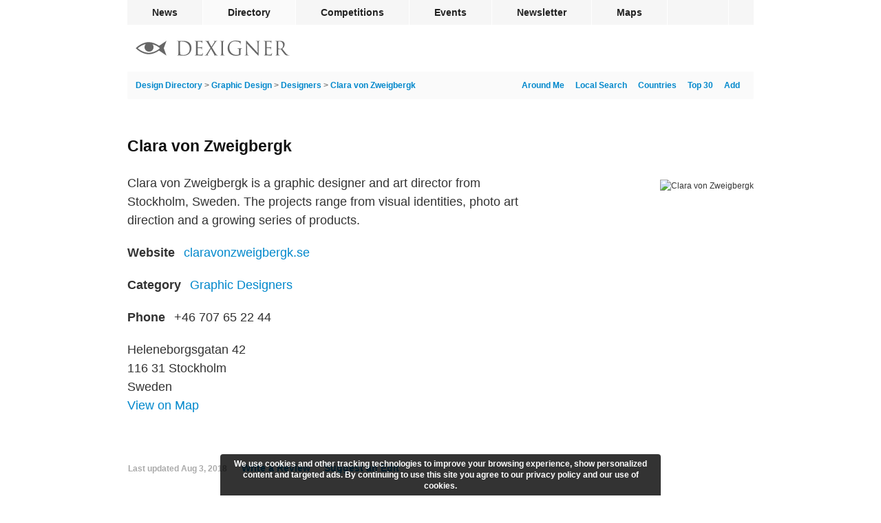

--- FILE ---
content_type: text/html; charset=utf-8
request_url: https://www.dexigner.com/directory/detail/28258
body_size: 5977
content:
<!DOCTYPE HTML>
<html lang="en">
<head>
<meta charset="utf-8">
<title>Clara von Zweigbergk - Dexigner</title>
<meta name="description" content="Clara von Zweigbergk is a graphic designer and art director from Stockholm, Sweden. The projects range from visual identities, photo art direction and a growing series of products."><meta name="robots" content="max-snippet:-1, max-image-preview:large"><link rel="canonical" href="https://www.dexigner.com/directory/detail/28258"><meta name="twitter:card" content="summary_large_image">
<meta name="twitter:site" content="@dexigner">
<meta name="twitter:title" content="Clara von Zweigbergk">
<meta name="twitter:description" content="Clara von Zweigbergk is a graphic designer and art director from Stockholm, Sweden. The projects range from visual identities, photo art direction and a growing series of products.">
<meta name="twitter:image" content="https://www.dexigner.com/images/directory/xi/28258.jpg">
<meta property="og:image" content="https://www.dexigner.com/images/directory/xi/28258.jpg"><meta name="viewport" content="width=device-width, initial-scale=1">
<meta name="referrer" content="unsafe-url">
<link rel="apple-touch-icon" href="https://www.dexigner.com/apple-touch-icon.png">
<meta name="apple-itunes-app" content="app-id=319785197, app-argument=https://www.dexigner.com/directory/detail/28258"><script type="application/ld+json">{"@context":"https://schema.org","@type":"BreadcrumbList","itemListElement":[{"@type":"ListItem","position":1,"item":{"@id":"https://www.dexigner.com/","name":"Dexigner"}},{"@type":"ListItem","position":2,"item":{"@id":"https://www.dexigner.com/directory/","name":"Design Directory"}},{"@type":"ListItem","position":3,"item":{"@id":"https://www.dexigner.com/directory/cat/Graphic-Design","name":"Graphic Design"}},{"@type":"ListItem","position":4,"item":{"@id":"https://www.dexigner.com/directory/cat/Graphic-Design/Designers","name":"Designers"}}]}</script><script async src="https://www.googletagmanager.com/gtag/js?id=G-CX0EEEEV1J"></script><script>function gtag(){dataLayer.push(arguments)}window.dataLayer=window.dataLayer||[],gtag("js",new Date),gtag("config","G-CX0EEEEV1J",{'transport_type':'beacon'});</script>
<script async src="https://pagead2.googlesyndication.com/pagead/js/adsbygoogle.js?client=ca-pub-9709904395012512" crossorigin="anonymous"></script><style>#bar,#wrapper{margin:0 auto;width:910px}#q.ws,#q:focus,#suggestions{color:#222;position:absolute;left:0}article,h1,h2{clear:left}#q,.small{color:#aaa}a,main a{text-decoration:none}#bc,#suggestions li{white-space:nowrap;overflow:hidden;text-overflow:ellipsis}#q,.sm-links{text-align:right}#endbar a:hover,main a{color:#08c}#endbar,.mosaic,.mosaic a,.mosaic li,article{overflow:auto}#bar .rm,#lmenu,#rating,#rmenu,#suggestions,.br-widget a:first-child{display:none}#reviews h3,form{display:inline}#bar,#wrapper,.barholder{width:910px}#rwarn,.mosaic li{box-shadow:0 3px 1px -2px rgba(0,0,0,.2),0 2px 2px 0 rgba(0,0,0,.14),0 1px 5px 0 rgba(0,0,0,.12)}#cwarn,#mwndw{z-index:9;bottom:0}#cwarn,#rwarn{text-align:center;position:fixed;left:50%}@font-face{font-family:ProximaNova;src:url(/include/fonts/proximanova-regular_v2.woff2) format('woff2');font-style:normal;font-weight:400}@font-face{font-family:ProximaNova;src:url(/include/fonts/proximanova-bold_v2.woff2) format('woff2');font-style:normal;font-weight:700}@font-face{font-family:ProximaNovaCond;src:url(/include/fonts/proximanovacond-semibold_v2.woff2) format('woff2');font-style:normal;font-weight:600}@font-face{font-family:FranklinGothicCond;src:url(/include/fonts/franklingothicurwcon-dem_v2.woff2) format('woff2');font-style:normal;font-weight:600}html{-webkit-font-smoothing:antialiased;-moz-osx-font-smoothing:grayscale;text-size-adjust:none;-webkit-text-size-adjust:none;text-rendering:optimizeLegibility}a,address,article,aside,body,div,embed,fieldset,figure,footer,form,h1,h2,h3,h4,h5,h6,header,hr,iframe,img,input,ins,li,main,nav,ol,p,section,time,ul,video{margin:0;padding:0;border:0}ol,ul{list-style:none}address{font-style:normal}h1,h2,h3,h4,h5,h6{color:#111;font-weight:400}input{font-family:ProximaNovaCond,Arial,sans-serif;font-weight:600;-webkit-appearance:none;-moz-appearance:none}body{background:#fff;font:12px/18px ProximaNova,Arial,sans-serif;color:#333}#share,h2{line-height:20px}.lazyload,.lazyloading{background-color:#fafafa!important}.lazyloading{background:url(/images/interface/loading.svg) center center/2em 2em no-repeat}#bar,#footerlinks h3,#q,#reviewlink,#reviews h3,#reviews header,#submenu,#suggestions,#updatelink,.detailnew b,.mosaic time,.small{font-family:ProximaNovaCond,Arial,sans-serif;font-weight:600}h1,h2,h3{font-family:FranklinGothicCond,Arial,sans-serif;font-weight:600}#wrapper{position:relative}#bar li{float:left;border-right:1px solid #fff}#bar .social{border-right:none;border-left:1px solid #fff;float:right}#bc,#copyright,.homelink,h1{float:left}#bar a,#bar div{color:#222;display:block;font-size:14px;line-height:36px;height:36px;padding:0 36px;cursor:pointer}#endbar a,#submenu,.small{font-size:12px}#bar .active,#bar a:hover{background-color:#fafafa}#bar,#q.ws,#q:focus,.mosaic h2{background-color:#f6f6f6}#bar .social div{padding:0 13px}#bar{height:36px}#submenu,.mosaic{background-color:#fafafa}#submenu{height:40px;line-height:40px;padding:0 12px;border-radius:2px}#q{width:271px;height:28px;padding:0 26px 0 2px;margin:0;font-size:16px;line-height:28px;background-repeat:no-repeat;background-position:right center;background-color:transparent;border:none;border-radius:2px;box-sizing:border-box!important;outline:0;float:right}#q.ws,#q:focus{text-align:left;width:100%;background-position:left 6px center;padding:0 2px 0 32px}#q::-webkit-search-cancel-button{display:none}#q:focus::-webkit-search-cancel-button{display:inline}#blackbar{padding:20px 0 20px 12px;height:28px}.homelink{padding:3px 0}#footerlinks,#share,#share div,.sm-links{float:right}#endbar{clear:both;padding:8px 0 24px;border-top:1px solid #f6f6f6}#endbar a{color:#6a6a6a;padding:5px 0}#copyright{margin:3px 12px 19px 0}#copyright p{margin:0}#copyright .lastupdate{color:#6a6a6a;margin-top:6px}#footerlinks h3{font-size:12px;line-height:25px;margin:0;padding:0;border:0}#suggestions,.mosaic,.mosaic li{border-radius:4px}#footerlinks .column{line-height:26px;width:125px;float:left;margin-bottom:16px}#footerlinks .column:last-child{width:58px}#suggestions li{border-bottom:1px solid #f1f1f1;cursor:pointer;padding-left:12px;height:36px}#suggestions li:last-child{border-bottom:none!important}#suggestions li:hover{background-color:rgba(246,246,246,.96)}#suggestions{background-color:rgba(255,255,255,.96);box-shadow:0 1px 4px rgba(64,64,64,.3);font-size:14px;line-height:36px;top:92px;width:420px;z-index:9}#share,.mosaic li{position:relative}#s-fb,.v-fb{background-image:url(/images/social/facebook.svg)}#s-tw,.v-tw{background-image:url(/images/social/twitter.svg)}#s-ri{background-image:url(/images/social/reddit.svg)}#s-li,.v-li{background-image:url(/images/social/linkedin.svg)}#s-pt{background-image:url(/images/social/pinterest.svg)}#s-em,.v-em{background-image:url(/images/social/email.svg)}#share{display:block;white-space:nowrap;height:20px;width:104px;margin:60px 0 0}#share div{width:20px;height:20px;background-size:20px 20px;margin-right:6px;cursor:pointer}main{width:100%;min-height:calc(100vh - 416px);padding:0}h1{font-size:23px;line-height:23px;margin:57px 0 28px;max-width:calc(100% - 120px)}h2{font-size:18px;margin:30px 0 12px}.small{padding:1px}main a:hover{text-decoration:underline}#bc{color:#777;width:calc(100% - 325px)}.adb,.add,.br-widget,.detailnew,.followimg,.mosaic h2,.mosaic li,.subnote li{float:left}.sm-links a{margin-right:8px;padding-left:8px}.sm-links:last-child a{padding-left:0}#listing-image img{border-radius:4px;width:290px;height:auto;margin-top:9px}#listing-image{float:right;clear:both}#afln,.adb,.add,.detailnew,.mosaic{clear:left}.detailnew{font-size:18px;line-height:27px;margin:10px 0;width:585px}.detaildesc{margin-top:1px}.detailnew b{color:#333;margin-right:8px}.detailwide{width:100%!important}#telephone a{color:inherit}#maplink{margin-top:-10px}#reviewlink,#updatelink{cursor:pointer;color:#08c;font-size:14px;margin-left:8px;padding-left:12px}.followimg{width:24px;height:24px;vertical-align:middle;margin-right:16px;padding:2px 2px 2px 0}.mosaic{margin-bottom:32px}.mosaic:last-child{margin-bottom:0}.mosaic h2{width:894px;border-bottom:1px solid #fff;font-size:18px;line-height:50px;padding:0 0 0 16px;margin:0 0 24px}.mosaic li{width:calc((100% - 72px)/ 2);margin:0 12px 24px;background-color:#fff}.mosaic li:nth-child(2n+1){clear:left;margin-left:24px}.mosaic .shorter{padding-top:16px}.mosaic .video a{padding-bottom:20px}.mosaic a{color:#333!important;text-decoration:none!important;display:block;padding-bottom:32px}.mosaic h3{margin:12px 0 0;font-size:24px;line-height:24px;padding:0 16px}.mosaic p,.mosaic time{margin:10px 0 0;padding:0 16px;display:block}.mosaic time{line-height:12px;color:#aaa}.mosaic p{font-size:14px;line-height:18px;max-height:72px;overflow:hidden}.mosaic img{width:100%;height:auto;margin-bottom:8px}#aggregateRating{height:23px}.br-widget{height:18px;width:106px;margin-top:5px}.br-widget a{background-size:18px 36px!important;width:18px;height:18px;display:block;float:left}.br-widget a.br-active,.br-widget a.br-selected,.br-widget a:hover{background-position:0 18px}#ratingstatus{font-size:18px;line-height:18px}.review{font-size:16px;padding:8px 0 32px;line-height:24px}.review:last-child{padding-bottom:6px}#reviews header{color:#111;font-size:16px}.rate{background-size:12px 24px!important;display:inline-block;height:12px;background-position:0 12px;margin-right:12px;margin-top:7px;vertical-align:top}.br-widget a,.rate{background-image:url(/images/interface/rating.png);background-size:24px 48px}.addflt,.adsbygoogle{display:block;width:100%}.adsm,.adsm ins{display:none}.add{margin:36px 0}.add .adsbygoogle{width:910px;height:235px}.adb{padding:24px 0}@media screen and (max-width:940px){#bar,#bar .social{display:none}#bar,#bar li,.barholder{width:296px!important}#bar,#lmenu,#rmenu,#searchform{position:absolute}#blackbar,main{width:calc(100% - 32px)}#wrapper{width:100%!important}#bar a,#bar div{line-height:44px;height:44px;padding:0 0 0 12px;background-color:#fff}#bar li{border:none;border-bottom:1px solid #f1f1f1}#bar li:last-child{border-bottom:none}#bar .rm,#lmenu,#rmenu{display:block}#bar{height:auto;z-index:10;box-shadow:0 1px 4px rgba(64,64,64,.3);border-radius:4px;right:8px;top:53px;overflow:auto}#lmenu,#rmenu{float:left;right:0;top:3px;padding:12px}#lmenu{right:54px}#suggestions{top:38px}#q.ws,#q:focus{position:relative;width:calc(100vw - 134px)}#searchform{right:118px}#q{width:calc(100vw - 380px)}#blackbar{padding:16px}#submenu,.add{width:100%}#endbar{padding:8px 16px 0}#footerlinks .column{width:120px}#footerlinks .column:last-child{width:70px}#locatelink{display:none!important}main{padding:0 16px 16px}#submenu{padding-left:16px;padding-right:16px;margin-left:-16px}#bc{width:calc(100% - 265px)}.add .adsbygoogle{width:100%;height:calc((100vw - 16px)/ 970 * 250)}.detailnew{width:calc(100% - 320px)}.mosaic h2{width:calc(100% - 16px);margin-bottom:16px}.mosaic li{width:calc((100% - 48px)/ 2);margin:0 8px 16px}.mosaic li:nth-child(2n+1){margin-left:16px}}@media screen and (max-width:640px){#bc,#footerlinks{width:100%}#listing-image,.add{border-top:1px solid #f6f6f6}#footerlinks .column{width:28%}#footerlinks .column:last-child{width:16%}#q{width:calc(100vw - 200px)}#suggestions{width:calc(100vw - 32px)}#submenu,.add{width:calc(100% - 32px)}#share,.adb,.bookdetails,.detailnew .small,.detailnew b,.prevnext,.sm-links{display:none!important}main{width:100%!important;padding:0}#submenu{margin-left:0}h1{font-size:20px;line-height:20px;padding:0!important;margin:29px 16px;max-width:none}h2{font-size:16px;padding:18px 16px;background:#f6f6f6}.mosaic{padding-bottom:16px;margin-bottom:0}.mosaic li{clear:left;margin:0 auto 16px 16px!important;width:calc(100% - 32px)!important}.add{padding:36px 16px;margin:0}#listing-image img,.detailnew{width:100%;padding:0;margin:0}.add .adsbygoogle{height:calc((100vw - 16px)/ 300 * 250);max-height:320px}#listing-image{width:100%;float:left}#listing-image img{border-radius:0}.detaildesc{width:calc(100% - 32px)!important;padding:18px 16px}#aggregateRating,#category,#itunesurl,#linkurl,#location,#maplink,#reviewlink,#social,#telephone,#updatelink,.subnote .small{display:block;margin:0;border:0;font-size:18px;line-height:28px;padding:12px 16px;width:calc(100% - 32px);border-top:1px solid #f6f6f6;text-decoration:none}#telephone a{color:#08c}#aggregateRating{width:100%;padding:0;height:55px}#reviewlink,#updatelink{font-size:14px}.subnote li{float:none}.subnote .small{display:block!important;font-size:14px}#afln{line-height:21px;padding:16px}.review{width:calc(100% - 32px);margin:12px 8px;padding:12px 8px}#reviews header{margin-bottom:5px}.br-widget{margin:18px 16px}#ratingstatus{margin:18px 0 0 -12px;display:inline-block}}#mwndw{position:fixed;left:0;right:0;top:0;background-color:rgba(0,0,0,.5)}#rwarn{font-size:16px;line-height:24px;color:#444;background-color:rgba(255,255,255,.98);border-radius:4px;bottom:50%;width:600px;margin-left:-300px;padding:0 0 64px;z-index:10}#rwarn h1{float:none;max-width:none}#cwarn{font-size:12px;line-height:16px;color:#fff;margin-left:-320px;padding:6px 12px;background-color:rgba(0,0,0,.8);width:616px;font-weight:700;border-top-right-radius:4px;border-top-left-radius:4px}#q{background-image:url(/images/interface/q.svg);background-size:24px 24px!important}#rmenu{background:url(/images/interface/rmenu.png) center center no-repeat}#lmenu{background:url(/images/interface/lmenu.png) center center no-repeat}#lmenu,#rmenu{width:30px;height:30px;background-size:30px 30px}#follow{background:url(/images/interface/follow.png) center center/10px 10px no-repeat;width:10px}@media screen and (max-width:640px){#cwarn{font-size:11px;line-height:14px;width:calc(100% - 24px);bottom:0;left:0;margin:0;border-radius:0}}</style></head><body><div id="wrapper"><nav id="bar"><ul class="barholder"><li><a href="https://www.dexigner.com/">News</a></li><li><a href="https://www.dexigner.com/directory/" class="active">Directory</a></li><li><a href="https://www.dexigner.com/design-competitions">Competitions</a></li><li><a href="https://www.dexigner.com/design-events">Events</a></li><li><a href="https://www.dexigner.com/newsletter">Newsletter</a></li><li><a href="https://www.dexigner.com/maps/#directory">Maps</a></li><li class="social"><div data-src="/follow" title="follow dexigner" id="follow"></div></li><li class="rm"><div data-src="/follow" id="follow-resp">Follow</div></li><li class="rm"><a href="https://www.dexigner.com/about">Contact</a></li></ul></nav><header id="blackbar"><ul><li><a href="/directory/" class="homelink" title="Design Directory"><picture><source srcset="/images/logo/dexigner-logo.svg" media="(max-width: 640px)"><source srcset="/images/logo/dexigner.svg"><img src="/images/logo/dexigner.svg" alt="Dexigner Logo" height="22"></picture></a></li><li><form action="/directory/search" method="get" id="searchform"><input name="q" id="q" type="search" value="" class="searchq" autocomplete="off" aria-label="Search"><div id="suggestions"></div></form></li><li><a title="Listings Around Me" id="lmenu" onclick="locateme()"></a></li><li><a title="Menu" id="rmenu" onclick="menutoggle()"></a></li></ul></header><main><nav id="submenu"><ul><li><div id="bc"><a href="/directory/">Design Directory</a> &gt; <a href="/directory/cat/Graphic-Design">Graphic Design</a> &gt; <a href="/directory/cat/Graphic-Design/Designers">Designers</a> &gt; <a href="/directory/detail/28258">Clara von Zweigbergk</a></div></li><li class="sm-links"><a href="/add/directory/">Add</a></li><li class="sm-links"><a href="/directory/popular">Top 30</a></li><li class="sm-links"><a href="/directory/countries">Countries</a></li><li class="sm-links"><a href="/directory/aroundthere">Local Search</a></li><li class="sm-links"><a onclick="locateme()" id="locatelink">Around Me</a></li></ul></nav><article><h1>Clara von Zweigbergk</h1><div id="share"><div onclick="ssb('email')" id="s-em"></div><div onclick="ssb('facebook')" id="s-fb"></div><div onclick="ssb('linkedin')" id="s-li"></div><div onclick="ssb('twitter')" id="s-tw"></div></div><div id="listing-image"><picture><source srcset="data:image/svg+xml,%3Csvg%20xmlns='http://www.w3.org/2000/svg'%20width='290'%20height='212'/%3E" data-srcset="/images/directory/i/28258.jpg, /images/directory/xi/28258.jpg 2x"><img src="/images/directory/xi/28258.jpg" alt="Clara von Zweigbergk" class="lazyload"></picture></div><p class="detailnew detaildesc">Clara von Zweigbergk is a graphic designer and art director from Stockholm, Sweden. The projects range from visual identities, photo art direction and a growing series of products.</p><p class="detailnew"><b>Website</b> <a href="https://www.dexigner.com/jump/directory/28258" id="linkurl" target="_blank" onclick="ol()">claravonzweigbergk.se</a></p><p class="detailnew"><b>Category</b> <a href="/directory/cat/Graphic-Design/Designers" id="category">Graphic Designers</a></p><address><p class="detailnew" id="telephone"><b>Phone</b> <a href="tel:+46707652244" onclick="et('Call');"><span>+46 707 65 22 44</span></a></p><p class="detailnew" id="location">Heleneborgsgatan 42<br>
116 31 Stockholm<br>Sweden</p><p class="detailnew" id="maplink"><a href="/maps/#directory/28258" title="Stockholm, Sweden" target="_blank">View on Map</a></p></address><div class="detailnew" id="aggregateRating"><select name="rating" id="rating" class="rating"><option value="0" selected>0</option><option value="1">1</option><option value="2">2</option><option value="3">3</option><option value="4">4</option><option value="5">5</option></select><span id="ratingstatus"></span></div><footer class="detailnew subnote"><ul><li><span class="small">Last updated <time datetime="2018-08-03T01:00:01-04:00">Aug 3, 2018</time></span></li><li><span data-src="/directory/review/28258" id="reviewlink">Write a Review</span></li><li><a href="/update/directory/28258" id="updatelink">Suggest an Edit</a></li></ul></footer><div class="addflt add"><script>-1===document.cookie.indexOf("jvv=1")&&((adsbygoogle=window.adsbygoogle||[]).requestNonPersonalizedAds=1);</script><ins class="adsbygoogle" data-ad-client="ca-pub-9709904395012512" data-ad-slot="3661150561" data-full-width-responsive="false" data-ad-channel="6162620167+5802693363+3627956165"></ins><script>(adsbygoogle = window.adsbygoogle || []).push({});</script></div><section class="mosaic"><h2 id="news">News About Clara von Zweigbergk</h2><ol><li><article><a href="/news/31195"><picture><source srcset="data:image/svg+xml,%3Csvg%20xmlns='http://www.w3.org/2000/svg'%20width='600'%20height='600'/%3E" data-srcset="/images/news/xi/31195.jpg, /images/news/xxi/31195.jpg 2x"><img src="/images/news/xxi/31195.jpg" alt="TID Watches x Clara von Zweigbergk" class="lazyload"></picture><h3>TID Watches x Clara von Zweigbergk</h3><footer><time class="information" datetime="2018-08-03">Aug 3, 2018</time></footer><p>TID Watches recently collaborated with renowned designer Clara von Zweigbergk to release an exclusive, limited-edition watch collection using a progressive knitting technique.</p></a></article></li></ol></section></article></main><footer id="endbar"><div id="copyright"><p><span style="font-family: sans-serif">&copy;</span> 2026 Dexigner. All rights reserved.</p></div><nav id="footerlinks"><ul><li class="column"><section><h3>Dexigner</h3><ul><li><a href="https://www.dexigner.com/about">About Us</a></li><li><a href="https://www.dexigner.com/advertise/">Advertise</a></li><li><a href="https://www.dexigner.com/about#contact">Contact</a></li><li><a href="https://www.dexigner.com/add/">Submit News</a></li><li><a href="https://www.dexigner.com/privacy-policy">Privacy Policy</a></li><li><a href="https://www.dexigner.com/terms">Terms of Use</a></li></ul></section></li><li class="column"><section><h3>Agenda</h3><ul><li><a href="https://www.dexigner.com/design-events">Events</a></li><li><a href="https://www.dexigner.com/design-competitions">Competitions</a></li><li><a href="https://www.dexigner.com/design-events/around-there">Local Search</a></li></ul></section></li><li class="column"><section><h3>Directory</h3><ul><li><a href="https://www.dexigner.com/directory/popular/Firms">Firms</a></li><li><a href="https://www.dexigner.com/directory/popular/Designers">Designers</a></li><li><a href="https://www.dexigner.com/directory/popular/Museums">Museums</a></li><li><a href="https://www.dexigner.com/directory/books">Books</a></li><li><a href="https://www.dexigner.com/directory/new">New</a></li><li><a href="https://www.dexigner.com/add/directory/">Get Listed</a></li></ul></section></li><li class="column"><section><h3>Follow</h3><ul id="followlinks"><li><a href="https://www.dexigner.com/newsletter">Newsletter</a></li><li><a href="https://www.dexigner.com/feed/news" target="_blank">Feed</a></li><li><a href="https://apps.apple.com/us/app/dexigner/id319785197" target="_blank">App</a></li><li><a href="https://twitter.com/dexigner" target="_blank">Twitter</a></li><li><a href="https://www.instagram.com/dexigner/" target="_blank">Instagram</a></li><li><a href="https://www.pinterest.com/dexigner/" target="_blank">Pinterest</a></li><li><a href="https://www.linkedin.com/company/dexigner/" target="_blank">LinkedIn</a></li><li><a href="https://www.facebook.com/dexigner.com" target="_blank">Facebook</a></li></ul></section></li></ul></nav></footer></div><script type="application/ld+json">{"@context":"https://schema.org","@type":"ProfessionalService","@id":"https://www.dexigner.com/directory/detail/28258#listing","name":"Clara von Zweigbergk","description":"Clara von Zweigbergk is a graphic designer and art director from Stockholm, Sweden. The projects range from visual identities, photo art direction and a growing series of products.","image":["https://www.dexigner.com/images/directory/xi/28258.jpg","https://www.dexigner.com/images/directory/i/28258.jpg","https://www.dexigner.com/images/directory/ni/28258.jpg","https://www.dexigner.com/images/directory/t/28258.jpg"],"sameAs":["http://www.claravonzweigbergk.se"],"telephone":"+46707652244","address":{"@type":"PostalAddress","streetAddress":"Heleneborgsgatan 42","addressLocality":"Stockholm","postalCode":"117 32","addressCountry":"SE"},"geo":{"@type": "GeoCoordinates","latitude":59.319095699,"longitude":18.035437199},"hasMap":"/maps/#directory/28258","mainEntityOfPage":"https://www.dexigner.com/directory/detail/28258"}</script><script>var ptype='Directory',tim='im=MzExOTU=',ddid=28258,qcl='Directory,Graphic Design,Designers'</script><script src="/include/js/_c_ls_v6.js" async></script><script src="/include/js/_c_jq_v176.js" async></script></body></html>

--- FILE ---
content_type: text/html; charset=utf-8
request_url: https://www.google.com/recaptcha/api2/aframe
body_size: 269
content:
<!DOCTYPE HTML><html><head><meta http-equiv="content-type" content="text/html; charset=UTF-8"></head><body><script nonce="HcxkZjCSzGE5qiuMShGhGQ">/** Anti-fraud and anti-abuse applications only. See google.com/recaptcha */ try{var clients={'sodar':'https://pagead2.googlesyndication.com/pagead/sodar?'};window.addEventListener("message",function(a){try{if(a.source===window.parent){var b=JSON.parse(a.data);var c=clients[b['id']];if(c){var d=document.createElement('img');d.src=c+b['params']+'&rc='+(localStorage.getItem("rc::a")?sessionStorage.getItem("rc::b"):"");window.document.body.appendChild(d);sessionStorage.setItem("rc::e",parseInt(sessionStorage.getItem("rc::e")||0)+1);localStorage.setItem("rc::h",'1769036109025');}}}catch(b){}});window.parent.postMessage("_grecaptcha_ready", "*");}catch(b){}</script></body></html>